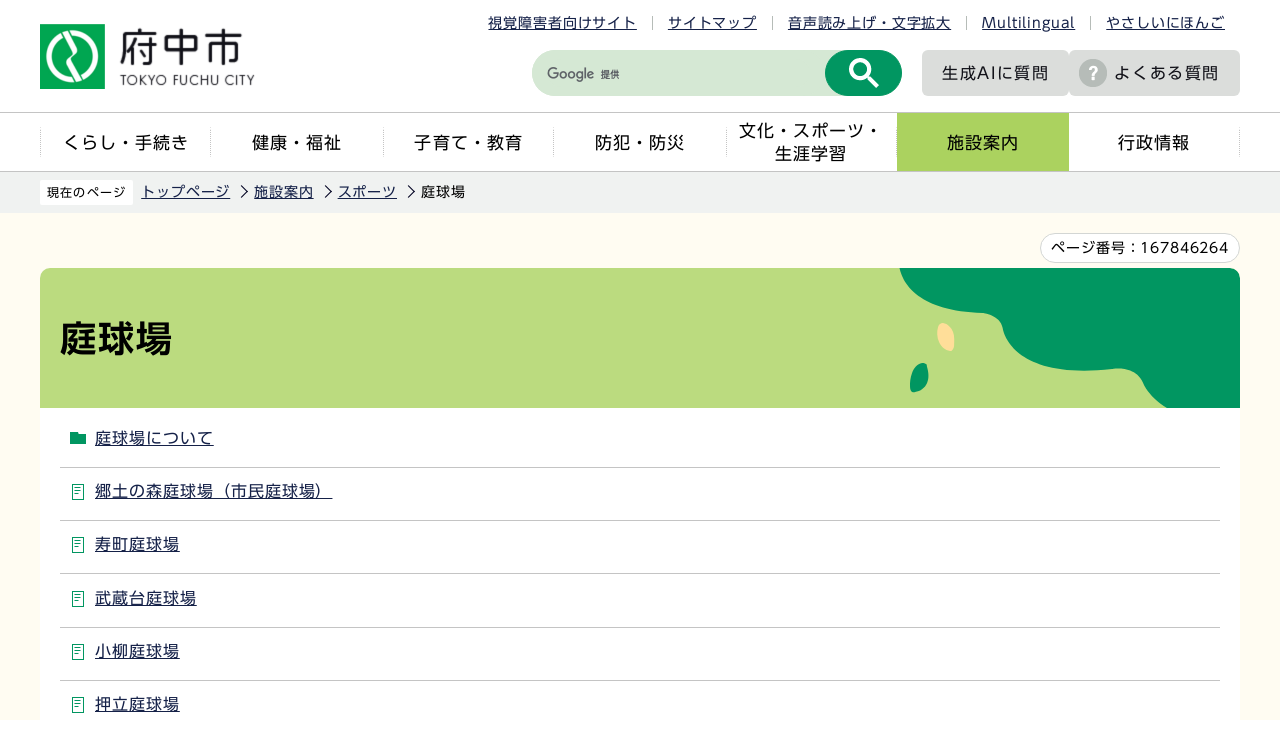

--- FILE ---
content_type: text/html
request_url: https://www.city.fuchu.tokyo.jp/shisetu/supotu/tekyujo/index.html
body_size: 4793
content:
<!DOCTYPE HTML>
<html lang="ja" >
<head>
<meta name="viewport" content="width=device-width,initial-scale=1.0">
<meta name="referrer" content="no-referrer-when-downgrade">
<meta charset="UTF-8">
<meta http-equiv="X-UA-Compatible" content="IE=edge">
<meta name="Author" content="Fuchu city">
<link rel="shortcut icon" href="/favicon.ico">
<link rel="apple-touch-icon" href="/images/apple-touch-icon.png">
<meta property="og:title" content="庭球場">
<meta property="og:type" content="article">
<meta property="og:url" content="http://www.city.fuchu.tokyo.jp/shisetu/supotu/tekyujo/index.html">
<meta property="og:image" content="https://www.city.fuchu.tokyo.jp/images/ogp.png">
<meta property="og:description" content="">



<link rel="stylesheet" type="text/css" media="all" href="/css/style.wysiwyg.css">
<link rel="stylesheet" type="text/css" media="all" href="/css/style.tableconverter.css">

<link rel="stylesheet" media="all" href="/css/2023_style_main.css">
<link rel="stylesheet" href="/css/2023_style_smph.css" media="screen and (max-width: 768px)">
<link rel="stylesheet" type="text/css" media="print" href="/css/2023_style_print.css">
<script src="/js/jquery.js"></script>
<script src="/js/jquery.cookie.js"></script>
<script src="/js/id.js"></script>
<script src="/js/2023_common.js"></script>
<script src="/js/jquery.rwdImageMaps.min.js"></script>
<script type="text/javascript" src="//typesquare.com/3/tsst/script/ja/typesquare.js?6435fb4d8a704983a5587a4eac1e02d5" charset="utf-8"></script>
<title>庭球場　東京都府中市ホームページ</title>



<script src="/js/analyticscode.js"></script>

</head>
<body id="base">

<noscript>
<p class="jsmessage">府中市のホームページではJavaScriptを使用しています。<br>JavaScriptの使用を有効にしていない場合は、一部の機能が正確に動作しない恐れがあります。<br>お手数ですがJavaScriptの使用を有効にしてください。</p>
</noscript>
<div class="blockjump txtno-display"><a id="PTOP">このページの先頭です</a></div>
<p class="blockskip"><a href="#CONT" class="skip">メニューを飛ばして本文へ</a></p>
<div id="baseall">
<header class="header" role="banner">

<div class="menu_btn_all pc-none">
<!-- ============================▼spグローバルナビ▼============================ -->
<div id="gnavi_menu" class="gnavi_menu pc-none">
<div class="smph_gnavi_all">
<ul class="smph_gnavi">
<li class="parent"><a href="/kurashi/index.html">くらし・手続き</a></li>
<li class="parent"><a href="/kenko/index.html">健康・福祉</a></li>
<li class="parent"><a href="/kosodate/index.html">子育て・教育</a></li>
<li class="parent"><a href="/bosaibohan/index.html">防犯・防災</a></li>
<li class="parent"><a href="/bunka/index.html">文化・スポーツ・生涯学習</a></li>
<li class="parent"><a href="/shisetu/index.html">施設案内</a></li>
<li class="parent"><a href="/gyosei/index.html">行政情報</a></li>
</ul>
<div class="sp_nav_link01_wp">
<p class="sp_nav_link01"><a href="/mayor/index.html">市長室へようこそ</a></p>
<p class="sp_nav_link01"><a href="/gikai/index.html">府中市議会</a></p>
<p class="sp_nav_link01"><a href="/shisetu/chosha/index.html">市役所案内</a></p>
</div>
<div class="sp_nav_link02_wp">
<p class="sp_nav_link02"><a href="/faq/index.html">よくある質問</a></p>
<p class="sp_nav_link02"><a href="/event/calendar/list_calendar.html">イベントカレンダー</a></p>
<p class="sp_nav_link02"><a href="/sitemap.html">サイトマップ</a></p>
<p class="sp_nav_link02" lang="en"><a href="https://www.city.fuchu.tokyo.jp/multilingual/index.html">Multilingual</a></p>
<p class="sp_nav_link02"><a href="https://www.yasanichi.jp/proxy/FCU?target=https://www.city.fuchu.tokyo.jp/">やさしいにほんご</a></p>
</div>
</div>
</div>
<!-- ============================▲spグローバルナビ▲============================ -->
<!-- ============================▼spいざというときに▼============================ -->
<div id="iza_menu" class="iza_menu pc-none">
<ul>
<li><a href="/kenko/kenko/centerhokenjo/yakan.html">夜間・休日診療</a></li>
<li><a href="/bosaibohan/saigai/index.html">災害に備えて</a></li>
<li><a href="/bosaibohan/kishou-jyoukyou/index.html">府中の気象・多摩川の状況</a></li>
<li><a href="/gyosei/johokokai/koho/mailhaisin/mailhaisin.html">メール配信サービス</a></li>
</ul>
</div>
<!-- ============================▲spいざというときに▲============================ -->
<!-- ============================▼sp検索▼============================ -->
<div id="search_menu" class="search_menu pc-none">
<div class="smph_search_wp">
<div id="smph_search_file">
<img src="/images/spacer.gif" alt="" width="1" height="1">
</div>
</div>
</div>
<!-- ============================▲sp検索▲============================ -->
<!-- ============================▼spbtn▼============================ -->
<div class="menu_btn_wp pc-none">
<button class="button_container" id="toggle01" type="button">
<span class="menu-trigger menu_btn01 menu_btn_icon">
<img alt="" src="/images/2023_sp_menu01.png">
</span>
<span class="menu_btn01_text menu_btn_text">メニュー</span></button>
<button class="button_container" id="toggle03" type="button">
<span class="menu-trigger menu_btn03 menu_btn_icon">
<img alt="" src="/images/2023_sp_menu02.png">
</span>
<span class="menu_btn03_text menu_btn_text">いざというときに</span></button>
<button class="button_container" id="toggle02" type="button">
<span class="menu-trigger menu_btn02 menu_btn_icon">
<img alt="" src="/images/2023_sp_menu03.png">
</span>
<span class="menu_btn02_text menu_btn_text">検索</span></button>
<p class="button_container">
<a href="/allNewsList.html">
<span class="menu_btn_icon">
<img alt="" src="/images/2023_sp_menu04.png">
</span>
<span class="menu_btn_text">新着情報</span></a></p>
</div>
<!-- ============================▲spbtn▲============================ -->
</div>

<div class="header_all">
<div class="header_wp">
<div class="header_l">
<div id="header_logo"><a href="/index.html">
<img src="/images/2023_logo_title.png" alt="府中市　TOKYO FUCHU CITY" class="sp-none">
<img src="/images/2023_logo_title_sp.png" alt="府中市" class="pc-none">
</a></div>
</div>
<div class="header_r">
<ul class="head_link_list01 sp-none">
<li><a href="/shikaku/index.html">視覚障害者向けサイト</a></li>
<li><a href="/sitemap.html">サイトマップ</a></li>
<li><a href="https://www.zoomsight-sv.jp/FCU/controller/index.html#https://www.city.fuchu.tokyo.jp">音声読み上げ・文字拡大</a></li>
<li lang="en"><a href="https://www.city.fuchu.tokyo.jp/multilingual/index.html">Multilingual</a></li>
<li><a href="https://www.yasanichi.jp/proxy/FCU?target=https://www.city.fuchu.tokyo.jp/">やさしいにほんご</a></li>
</ul>
<div class="head_search_wp">
<div class="search-wp head_search sp-none"><img src="/images/spacer.gif" alt="" width="1" height="1"></div>
<p class="head_link head_link--noicon"><a href="/gyosei/johokokai/koho/AI_site_searchbot.html">生成AIに<br class="pc-none">質問</a></p>
<p class="head_link sp-none"><a href="/faq/index.html">よくある質問</a></p>
<p class="head_link_sp pc-none"><a href="/shikaku/index.html">視覚障害者向け</a></p>
</div>
</div>
<!-- header_r -->
</div>
<nav class="gnavi_wp sp-none" aria-label="メインメニュー">
<ul class="gnavi">
<li class="parent"><a href="/kurashi/index.html">くらし・手続き</a></li>
<li class="parent"><a href="/kenko/index.html">健康・福祉</a></li>
<li class="parent"><a href="/kosodate/index.html">子育て・教育</a></li>
<li class="parent"><a href="/bosaibohan/index.html">防犯・防災</a></li>
<li class="parent"><a href="/bunka/index.html">文化・スポーツ・<br>生涯学習</a></li>
<li class="parent"><a href="/shisetu/index.html">施設案内</a></li>
<li class="parent"><a href="/gyosei/index.html">行政情報</a></li>
</ul>
</nav>
</div>
</header>
<hr>

<div class="wrap clearfix">
<!--▽パンくずナビ▽-->
<nav aria-label="現在位置" class="pankuzu_wp">
<div class="pankuzu">
<p class="pk-img">現在のページ</p>
<ol class="clearfix">
<li><a href="/index.html">トップページ</a></li>
<li><a href="../../index.html">施設案内</a></li>
<li><a href="../index.html">スポーツ</a></li>
<li class="pk-thispage">庭球場</li>
</ol>
</div>
</nav>
<!--△パンくずナビ△-->
<div class="blockjump txtno-display"><a id="CONT">本文ここから</a></div>

<div class="pagenumber_wp"><div class="pagenumber_text"><span>ページ番号：</span><span class="pagenumber">167846264</span></div></div>

<div id="main">




<div class="h1bg"><h1><span>庭球場</span></h1></div>





<ul class="norcor">
<li><a href="/shisetu/supotu/tekyujo/about/index.html">庭球場について</a>

</li>
<li><a href="/shisetu/supotu/tekyujo/shimin.html">郷土の森庭球場（市民庭球場）</a>

</li>
<li><a href="/shisetu/supotu/tekyujo/kotobuki.html">寿町庭球場</a>

</li>
<li><a href="/shisetu/supotu/tekyujo/musashidai.html">武蔵台庭球場</a>

</li>
<li><a href="/shisetu/supotu/tekyujo/koyanagi.html">小柳庭球場</a>

</li>
<li><a href="/shisetu/supotu/tekyujo/oshidate.html">押立庭球場</a>

</li>
<li><a href="/shisetu/supotu/tekyujo/yotuya.html">四谷庭球場</a>

</li>
<li><a href="/shisetu/supotu/tekyujo/sakaecho.html">栄町庭球場</a>

</li>
<li><a href="/shisetu/supotu/tekyujo/sumiyoshi.html">住吉庭球場</a>

</li>
<li><a href="/shisetu/supotu/tekyujo/wakamatu.html">若松庭球場</a>

</li>
<li><a href="/shisetu/supotu/tekyujo/nishifu.html">西府庭球場</a>

</li>
<li><a href="/shisetu/supotu/tekyujo/nisindai2.html">日新第2庭球場</a>

</li>
<li><a href="/shisetu/supotu/tekyujo/momijigaoka.html">紅葉丘庭球場</a>

</li>
<li><a href="/shisetu/supotu/tekyujo/momijigaokadai2.html">紅葉丘第2庭球場</a>

</li>
<li><a href="/shisetu/supotu/tekyujo/hewa.html">平和の森庭球場</a>

</li>
</ul>





<div class="guidance"><img src="/images/spacer.gif" alt="本文ここまで" width="1" height="1"></div>
</div><!-- /div main -->
<hr>
<!-- ▲メインコンテンツここまで▲ -->
<!-- ▼サブナビゲーションここから▼ -->
<div id="localnavi">
<div class="guidance"><img src="/images/spacer.gif" alt="サブナビゲーションここから" width="1" height="1"></div>





<div id="losubnavi">
<h2><span class="icon">スポーツ</span></h2>
<button class="lonav_btn" type="button"><img src="/images/2023_lonav_open.png" alt="ローカルナビゲーションを開く" width="28"></button>
<ul class="open_menu">
<li><a href="/shisetu/supotu/sportsnecchuushouyogbou.html">スポーツ活動における熱中症予防について</a></li>
<li><a href="/shisetu/supotu/koronauirusukannpu.html">【受付終了】新型コロナウイルス感染症に係る体育施設使用料の還付について</a></li>
<li><a href="/shisetu/supotu/siyouryoukannpunituite.html">台風19号の被害により利用できなかった郷土の森周辺体育施設の使用料還付について</a></li>
<li><a href="/shisetu/supotu/nettyuusyouyobounituite.html">熱中症予防のため体育施設利用を取りやめた場合の使用料の還付等について</a></li>
<li><a href="/shisetu/supotu/about/index.html">体育施設の利用について</a></li>
<li><a href="/shisetu/supotu/yoyaku/index.html">公共施設予約システム</a></li>
<li><a href="/shisetu/supotu/kyogi/index.html">市民陸上競技場</a></li>
<li><a href="/shisetu/supotu/yakyujo/index.html">市民球場・野球場</a></li>
<li><span class="current">庭球場</span></li>
<li><a href="/shisetu/supotu/taikukan/index.html">体育館</a></li>
<li><a href="/shisetu/supotu/puru/index.html">プール</a></li>
<li><a href="/shisetu/supotu/sakka/index.html">サッカー場</a></li>
<li><a href="/shisetu/supotu/jo/index.html">ゲートボール場</a></li>
<li><a href="/shisetu/supotu/sonota/index.html">その他の施設</a></li>
</ul>
</div>





<div class="guidance"><img src="/images/spacer.gif" alt="サブナビゲーションここまで" width="1" height="1"></div>
</div><!-- /div localnavi -->
</div><!-- /div wrap -->





<hr>
<footer role="contentinfo" id="footer" class="footer">

<div class="footer_con">
<div class="footer_in">
<div class="footer_l">
<div class="footer_l_title">
<h2>府中市役所</h2>
<p>法人番号8000020132063</p>
</div>
<address>
<p class="foot_add_wp">
〒183-8703 東京都府中市宮西町2丁目24番地	
</p>
<p class="foot_tel_wp"><span class="foot_add_title">電話：</span><span class="foot_tellink">042-364-4111（代表）</span></p>
<p class="foot_time_wp"><span class="foot_add_title">開庁時間：</span><span class="foot_time_con">月曜日から金曜日の午前8時半から午後5時<br class="sp-none">（祝日・年末年始を除く）</span></p>
</address> </div>
<div class="footer_r">
<ul class="foot_link_btn">
<li><a href="/aboutweb/policy.html">このサイトの考え方</a></li>
<li><a href="/link/index.html">リンク集</a></li>
<li><a href="/shisetu/chosha/honcho.html">市役所へのアクセス</a></li>
<li><a href="/soshiki/index.html">組織から探す</a></li>
</ul>
</div>
</div>
</div>
<div class="foot_copyright_wp">
<div class="copyright">
<p><small lang="en">Copyright &copy; Fuchu City. All Rights Reserved.</small></p>
</div>
</div>
<div id="pagetop" class="page-top">
<a href="#PTOP">
<span class="pagetop_img"><img src="/images/2023_btn_pagetop.png" alt=""></span>
<span class="pagetop_text">ページ<br>先頭へ</span>
</a>
</div>
</footer>
</div><!-- /div baseall -->

</body>
</html>

--- FILE ---
content_type: application/javascript
request_url: https://www.city.fuchu.tokyo.jp/js/id.js
body_size: 775
content:
function id_search(nunber){
	/*入力値取得*/
	var no = 'name' + nunber;
	var id = document.getElementById(no).value;

	/*入力値チェック*/
	var	Flag = chkId(id);

	if(Flag == 1){
		/*入力無しの場合*/
	}else if(Flag == 2){
		alert('半角数字9桁を入力してください。');
	}else{
		/*CSVファイルの配列化*/
		var csvData = csvToArray();
		/*URLの取得*/
		var url = getPageUrl(id, csvData);
		var reg = new RegExp(/\.html$/);

		if(url){
			if(reg.test(url)){
				window.location.href = url;
			}else{
				alert('システムが停止しています。');
			}
		}else{ 
			alert('見つかりませんでした。');
		}
	}
};

/*入力値チェック*/
var chkId = function(id) {
	var errFlag=0;

	if(id.length == 0){
		errFlag=1;
	}else if(id.length != 9 || id.match(/[^0-9]+/)){ 
		errFlag=2;
	}
    return errFlag;
};

/*CSVファイルの配列化*/
var csvToArray = function() {
    var csvData = new Array();
    var data = new XMLHttpRequest();  
      
    data.open("GET", "/pageidkensaku.csv", false);
    data.send();

    var lines = data.responseText.split('\n');

    for (var i = 0; i < lines.length; i++) {
        var cells = lines[i].split(",");
        if( cells.length != 1 ) {
            csvData.push(cells);
        }
    }
    return csvData;
};

/*URLの取得*/
var getPageUrl = function(id, src) {
    var dst = "";
	
    for(var i = 0; i < src.length; i++){
    	if (src[i][0] == id) {
            dst = src[i][1];
        }
	}
    return dst;
};
